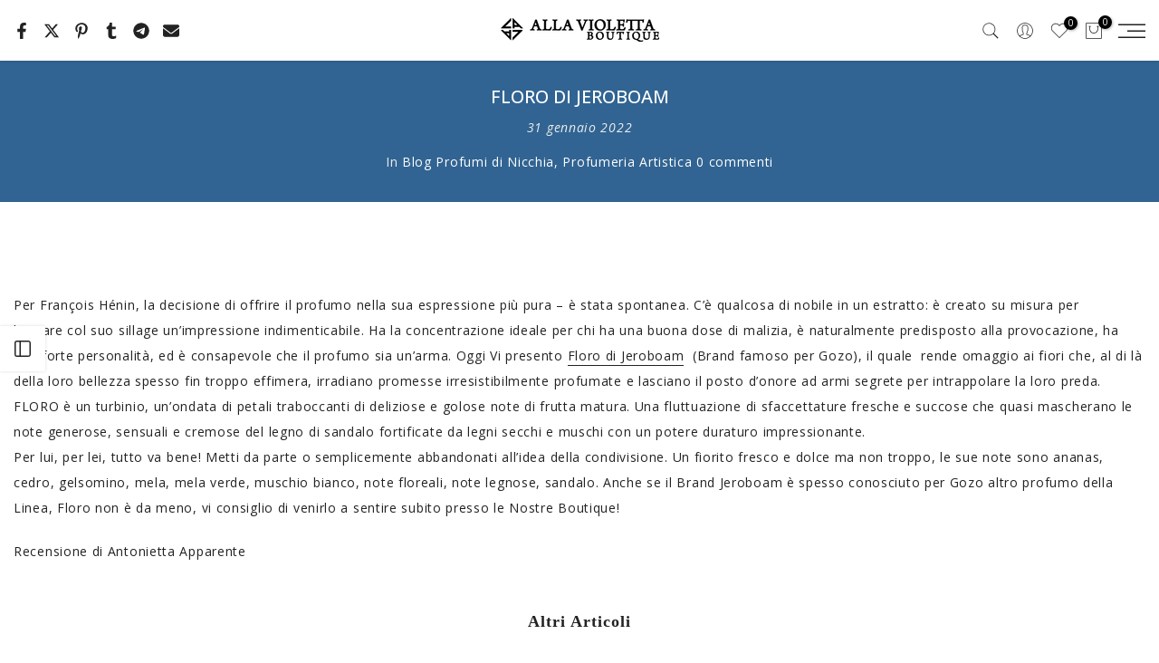

--- FILE ---
content_type: text/html; charset=utf-8
request_url: https://allaviolettaboutique.com/?section_id=search-hidden
body_size: 2474
content:
<div id="shopify-section-search-hidden" class="shopify-section"><div class="t4s-drawer__header">
    <span class="is--login" aria-hidden="false">Cerca sul sito</span>
    <button class="t4s-drawer__close" data-drawer-close aria-label="Chiudi ricerca"><svg class="t4s-iconsvg-close" role="presentation" viewBox="0 0 16 14"><path d="M15 0L1 14m14 0L1 0" stroke="currentColor" fill="none" fill-rule="evenodd"></path></svg></button>
  </div>
  <form data-frm-search action="/search" method="get" class="t4s-mini-search__frm t4s-pr" role="search"><div class="t4s-mini-search__btns t4s-pr t4s-oh">
       <input type="hidden" name="resources[options][fields]" value="title,product_type,variants.title,vendor,variants.sku,tag">
      <input data-input-search class="t4s-mini-search__input" autocomplete="off" type="text" name="q" placeholder="Cerca">
      <button data-submit-search class="t4s-mini-search__submit t4s-btn-loading__svg" type="submit">
        <svg class="t4s-btn-op0" viewBox="0 0 18 19" width="16"><path fill-rule="evenodd" clip-rule="evenodd" d="M11.03 11.68A5.784 5.784 0 112.85 3.5a5.784 5.784 0 018.18 8.18zm.26 1.12a6.78 6.78 0 11.72-.7l5.4 5.4a.5.5 0 11-.71.7l-5.41-5.4z" fill="currentColor"></path></svg>
        <div class="t4s-loading__spinner t4s-dn">
          <svg width="16" height="16" aria-hidden="true" focusable="false" role="presentation" class="t4s-svg__spinner" viewBox="0 0 66 66" xmlns="http://www.w3.org/2000/svg"><circle class="t4s-path" fill="none" stroke-width="6" cx="33" cy="33" r="30"></circle></svg>
        </div>
      </button>
    </div><div data-listKey class="t4s-mini-search__keys">
        <span class="t4s-mini-search__label">Ricerca veloce:</span>
        <ul class="t4s-mini-search__listKey t4s-d-inline-block"><li class="t4s-d-inline-block"><a data-key='TOM FORD' href="/search?type=product&options%5Bunavailable_products%5D=&options%5Bprefix%5D=last&q=TOM+FORD">TOM FORD, </a></li>
          <li class="t4s-d-inline-block"><a data-key='AMOUAGE' href="/search?type=product&options%5Bunavailable_products%5D=&options%5Bprefix%5D=last&q=AMOUAGE">AMOUAGE, </a></li>
          <li class="t4s-d-inline-block"><a data-key='BOIS IMPERIAL' href="/search?type=product&options%5Bunavailable_products%5D=&options%5Bprefix%5D=last&q=BOIS+IMPERIAL">BOIS IMPERIAL, </a></li>
          <li class="t4s-d-inline-block"><a data-key='SANTAL 33' href="/search?type=product&options%5Bunavailable_products%5D=&options%5Bprefix%5D=last&q=SANTAL+33">SANTAL 33, </a></li>
          <li class="t4s-d-inline-block"><a data-key='BACCARAT ROUGE 540' href="/search?type=product&options%5Bunavailable_products%5D=&options%5Bprefix%5D=last&q=BACCARAT+ROUGE+540">BACCARAT ROUGE 540, </a></li>
          <li class="t4s-d-inline-block"><a data-key='GUIDANCE' href="/search?type=product&options%5Bunavailable_products%5D=&options%5Bprefix%5D=last&q=GUIDANCE">GUIDANCE </a></li>
          </ul>
      </div></form><div data-title-search class="t4s-mini-search__title">Hai bisogno di Ispirazione?</div><div class="t4s-drawer__content">
    <div class="t4s-drawer__main">
      <div data-t4s-scroll-me class="t4s-drawer__scroll t4s-current-scrollbar">

        <div data-skeleton-search class="t4s-skeleton_wrap t4s-dn"><div class="t4s-row t4s-space-item-inner">
            <div class="t4s-col-auto t4s-col-item t4s-widget_img_pr"><div class="t4s-skeleton_img"></div></div>
            <div class="t4s-col t4s-col-item t4s-widget_if_pr"><div class="t4s-skeleton_txt1"></div><div class="t4s-skeleton_txt2"></div></div>
          </div><div class="t4s-row t4s-space-item-inner">
            <div class="t4s-col-auto t4s-col-item t4s-widget_img_pr"><div class="t4s-skeleton_img"></div></div>
            <div class="t4s-col t4s-col-item t4s-widget_if_pr"><div class="t4s-skeleton_txt1"></div><div class="t4s-skeleton_txt2"></div></div>
          </div><div class="t4s-row t4s-space-item-inner">
            <div class="t4s-col-auto t4s-col-item t4s-widget_img_pr"><div class="t4s-skeleton_img"></div></div>
            <div class="t4s-col t4s-col-item t4s-widget_if_pr"><div class="t4s-skeleton_txt1"></div><div class="t4s-skeleton_txt2"></div></div>
          </div><div class="t4s-row t4s-space-item-inner">
            <div class="t4s-col-auto t4s-col-item t4s-widget_img_pr"><div class="t4s-skeleton_img"></div></div>
            <div class="t4s-col t4s-col-item t4s-widget_if_pr"><div class="t4s-skeleton_txt1"></div><div class="t4s-skeleton_txt2"></div></div>
          </div></div>
        <div data-results-search class="t4s-mini-search__content t4s_ratioadapt"><div class="t4s_complimentary__product t4s-row t4s-space-item-inner t4s-widget__pr">
  <div class="t4s-col-item t4s-col t4s-widget_img_pr"><a
        class="t4s-d-block t4s-pr t4s-oh t4s_ratio t4s-bg-11"
        href="/products/bois-imperial"
        style="background: url(//allaviolettaboutique.com/cdn/shop/files/Bois-Imperial-ESSENTIAL-PARFUMS-259857667.jpg?v=1769184436&width=1);--aspect-ratioapt: 1.5"
      >
        <img
          class="lazyloadt4s"
          data-src="//allaviolettaboutique.com/cdn/shop/files/Bois-Imperial-ESSENTIAL-PARFUMS-259857667.jpg?v=1769184436&width=1"
          data-widths="[100,200,400,600,700]"
          data-optimumx="2"
          data-sizes="auto"
          src="[data-uri]"
          width="1248"
          height="832"
          alt="Bois Imperial by Quentin Bisch  eau de parfum - Profumo - ESSENTIAL PARFUMS - Alla Violetta Boutique"
        >
      </a></div>
  <div class="t4s-col-item t4s-col t4s-widget_if_pr">
    <a href="/products/bois-imperial" class="t4s-d-block t4s-widget__pr-title">Bois Imperial</a><div class="t4s-widget__pr-price"data-pr-price><span class=money>€ 88,00 </span> – <span class=money>€ 88,00 </span></div></div>
</div>
<div class="t4s_complimentary__product t4s-row t4s-space-item-inner t4s-widget__pr">
  <div class="t4s-col-item t4s-col t4s-widget_img_pr"><a
        class="t4s-d-block t4s-pr t4s-oh t4s_ratio t4s-bg-11"
        href="/products/le-labo-santal-33-profumo"
        style="background: url(//allaviolettaboutique.com/cdn/shop/files/Santal-33-eau-de-parfum-LE-LABO-259857599.jpg?v=1769184432&width=1);--aspect-ratioapt: 1.5"
      >
        <img
          class="lazyloadt4s"
          data-src="//allaviolettaboutique.com/cdn/shop/files/Santal-33-eau-de-parfum-LE-LABO-259857599.jpg?v=1769184432&width=1"
          data-widths="[100,200,400,600,700]"
          data-optimumx="2"
          data-sizes="auto"
          src="[data-uri]"
          width="1248"
          height="832"
          alt="Santal 33 - Profumo - LE LABO - Alla Violetta Boutique"
        >
      </a></div>
  <div class="t4s-col-item t4s-col t4s-widget_if_pr">
    <a href="/products/le-labo-santal-33-profumo" class="t4s-d-block t4s-widget__pr-title">Santal 33 eau de parfum</a><div class="t4s-widget__pr-price"data-pr-price><span class=money>€ 90,00 </span> – <span class=money>€ 298,00 </span></div></div>
</div>
<div class="t4s_complimentary__product t4s-row t4s-space-item-inner t4s-widget__pr">
  <div class="t4s-col-item t4s-col t4s-widget_img_pr"><a
        class="t4s-d-block t4s-pr t4s-oh t4s_ratio t4s-bg-11"
        href="/products/amouage-guidance"
        style="background: url(//allaviolettaboutique.com/cdn/shop/files/Guidance-eau-de-Parfum-AMOUAGE-333564868.png?v=1769184447&width=1);--aspect-ratioapt: 1.0"
      >
        <img
          class="lazyloadt4s"
          data-src="//allaviolettaboutique.com/cdn/shop/files/Guidance-eau-de-Parfum-AMOUAGE-333564868.png?v=1769184447&width=1"
          data-widths="[100,200,400,600,700]"
          data-optimumx="2"
          data-sizes="auto"
          src="[data-uri]"
          width="1024"
          height="1024"
          alt="Guidance Amouage - 3° Best Seller 2025"
        >
      </a></div>
  <div class="t4s-col-item t4s-col t4s-widget_if_pr">
    <a href="/products/amouage-guidance" class="t4s-d-block t4s-widget__pr-title">Guidance eau de Parfum</a><div class="t4s-widget__pr-price"data-pr-price><span class=money>€ 370,00 </span> – <span class=money>€ 370,00 </span></div></div>
</div>
<div class="t4s_complimentary__product t4s-row t4s-space-item-inner t4s-widget__pr">
  <div class="t4s-col-item t4s-col t4s-widget_img_pr"><a
        class="t4s-d-block t4s-pr t4s-oh t4s_ratio t4s-bg-11"
        href="/products/le-labo-another-13-eau-de-parfum"
        style="background: url(//allaviolettaboutique.com/cdn/shop/products/Another-13-Eau-de-Parfum-LE-LABO-1659179057.jpg?v=1659179058&width=1);--aspect-ratioapt: 1.0"
      >
        <img
          class="lazyloadt4s"
          data-src="//allaviolettaboutique.com/cdn/shop/products/Another-13-Eau-de-Parfum-LE-LABO-1659179057.jpg?v=1659179058&width=1"
          data-widths="[100,200,400,600,700]"
          data-optimumx="2"
          data-sizes="auto"
          src="[data-uri]"
          width="800"
          height="800"
          alt="Another 13 Eau de Parfum Alla Violetta Boutique"
        >
      </a></div>
  <div class="t4s-col-item t4s-col t4s-widget_if_pr">
    <a href="/products/le-labo-another-13-eau-de-parfum" class="t4s-d-block t4s-widget__pr-title">Another 13 eau de parfum</a><div class="t4s-widget__pr-price"data-pr-price><span class=money>€ 90,00 </span> – <span class=money>€ 298,00 </span></div></div>
</div>
<div class="t4s_complimentary__product t4s-row t4s-space-item-inner t4s-widget__pr">
  <div class="t4s-col-item t4s-col t4s-widget_img_pr"><a
        class="t4s-d-block t4s-pr t4s-oh t4s_ratio t4s-bg-11"
        href="/products/xerjoff-naxos"
        style="background: url(//allaviolettaboutique.com/cdn/shop/files/Naxos-XERJOFF-304211258.png?v=1746785606&width=1);--aspect-ratioapt: 1.0"
      >
        <img
          class="lazyloadt4s"
          data-src="//allaviolettaboutique.com/cdn/shop/files/Naxos-XERJOFF-304211258.png?v=1746785606&width=1"
          data-widths="[100,200,400,600,700]"
          data-optimumx="2"
          data-sizes="auto"
          src="[data-uri]"
          width="1200"
          height="1200"
          alt="Naxos - Profumo - XERJOFF - Alla Violetta Boutique"
        >
      </a></div>
  <div class="t4s-col-item t4s-col t4s-widget_if_pr">
    <a href="/products/xerjoff-naxos" class="t4s-d-block t4s-widget__pr-title">Naxos</a><div class="t4s-widget__pr-price"data-pr-price><span class=money>€ 245,00 </span>
</div></div>
</div>
<div class="t4s-results-others t4s_ratioadapt lazyloadt4s" data-rendert4s='/search?q=&type=article,page&section_id=search-others'></div></div>
      </div>
    </div><div data-viewAll-search class="t4s-drawer__bottom">
          <a href="/collections/best-sellers-ultimi-30-giorni" class="t4s-mini-search__viewAll t4s-d-block">Vedi Tutti <svg width="16" xmlns="http://www.w3.org/2000/svg" viewBox="0 0 32 32"><path d="M 18.71875 6.78125 L 17.28125 8.21875 L 24.0625 15 L 4 15 L 4 17 L 24.0625 17 L 17.28125 23.78125 L 18.71875 25.21875 L 27.21875 16.71875 L 27.90625 16 L 27.21875 15.28125 Z"/></svg></a>
        </div></div></div>

--- FILE ---
content_type: text/html; charset=utf-8
request_url: https://allaviolettaboutique.com/blogs/news/floro-jeroboam?section_id=template--28166828523859__sidebar&
body_size: 1860
content:
<div id="shopify-section-template--28166828523859__sidebar" class="shopify-section t4s-section t4s-section-sidebar t4s_tp_ins t4s_tp_cd"><template class="t4s-d-none">
    [t4splitlz]<link rel="stylesheet" href="//allaviolettaboutique.com/cdn/shop/t/356/assets/t4s-widget.css?v=38109888934119825181767964360" media="all">
            <div class="t4s-sidebar-inner">
            <div class="t4s-row t4s-row-cols-1"><div class="t4s-col-item t4s-widget t4s-widget-blog-category t4s-cat-count-true"><h5 class="t4s-widget-title">Blog categories</h5><ul class="t4s-blog-categories"><li class="t4s-cat-item t4s-pr t4s-current-cat"><a href="/blogs/news">BLOG PROFUMI <span class="t4s-cat-count">(163)</a></span></li></ul>
                                </div><div id="t4s-sidebar-cb0eda1a-5c3f-4aec-a864-8ef88b23a01f" class="t4s-col-item t4s-widget t4s-sidebar-content-page t4s-rte"><h5 class="t4s-widget-title">Glossario e Guide</h5><p># <a href="https://allaviolettaboutique.com/pages/glossario-dei-profumi-alla-violetta-boutique" title="https://allaviolettaboutique.com/pages/glossario-dei-profumi-alla-violetta-boutique"><strong>Glossario dei Profumi</strong></a><br/># <a href="/pages/guida-alla-persistenza-dei-profumi" target="_blank" title="Guida alla Persistenza dei Profumi"><strong>Guida Alla Persistenza dei Profum</strong></a><strong>i<br/></strong><a href="/pages/guida-alla-concentrazione-dei-profumi" target="_blank" title="Guida alla Concentrazione dei Profumi"><strong># Guida alla Concentrazione dei profumi<br/></strong></a><a href="https://allaviolettaboutique.com/pages/famiglie-olfattive-dei-profumi" target="_blank" title="https://allaviolettaboutique.com/pages/famiglie-olfattive-dei-profumi"><strong># Guida Alle Famiglie Olfattive dei profumi</strong></a></p></div></div>
        </div>[t4splitlz]
        <link rel="stylesheet" href="//allaviolettaboutique.com/cdn/shop/t/356/assets/drawer.min.css?v=145899359751424787531767964360" media="all">
        <div id="drawer-template--28166828523859__sidebar" class="t4s-drawer t4s-drawer__left" aria-hidden="true">
            <div class="t4s-drawer__header"><span>Barra Laterale</span><button class="t4s-drawer__close" data-drawer-close aria-label="Chiudi barra laterale"><svg class="t4s-iconsvg-close" role="presentation" viewBox="0 0 16 14"><path d="M15 0L1 14m14 0L1 0" stroke="currentColor" fill="none" fill-rule="evenodd"></path></svg></button></div>
            <div class="t4s-drawer__content">
                <div class="t4s-drawer__main t4s-current-scrollbar">[t4splitlz2]</div>
                <div class="t4s-drawer__footer"></div>
            </div>
        </div>     
    [t4splitlz]
    </template><button data-sidebar-id='template--28166828523859__sidebar' data-sidebar-true data-drawer-options='{ "id":"#drawer-template--28166828523859__sidebar" }' class="t4s-btn-sidebar"><span class="t4s-btn-sidebar-icon"><svg viewBox="0 0 24 24" width="22" height="22" stroke="currentColor" stroke-width="1.5" fill="none" stroke-linecap="round" stroke-linejoin="round" class="css-i6dzq1"><rect x="3" y="3" width="18" height="18" rx="2" ry="2"></rect><line x1="9" y1="3" x2="9" y2="21"></line></svg></span> <span class="t4s-btn-sidebar-text">Apri barra laterale</span></button>
<style>
    button.t4s-btn-sidebar {
        position: fixed;
        top: 50%;
        z-index: 100;
        background-color: var(--t4s-light-color);
        color:  var(--t4s-dark-color);
        box-shadow: 0 0 3px rgb(0 0 0 / 15%);
        transition: all .6s cubic-bezier(.19,1,.22,1);
        display: flex;
        align-items: center;
        flex-direction: row;
        flex-wrap: nowrap;
        overflow: hidden;
        min-width: 50px;
        height: 50px;
        padding: 0;
    }
    .t4s-btn-sidebar .t4s-btn-sidebar-icon {
        width: 50px;
        height: 50px;
        display: inline-flex;
        justify-content: center;
        align-items: center;
    }
    .t4s-btn-sidebar .t4s-btn-sidebar-text {
        padding: 0;
        max-width: 0;
        white-space: nowrap;
        overflow: hidden;
        text-overflow: ellipsis;
        font-weight: 500;
        will-change: padding, max-width;
        transition: padding 0.4s cubic-bezier(.175,.885,.32,1.15),max-width 0.4s cubic-bezier(.175,.885,.32,1.15);
    }
    .t4s-btn-sidebar:hover .t4s-btn-sidebar-text {
        padding-right: 25px;
        max-width: 280px;
    }
    .t4s-sidebar-inner .t4s-widget:not(:last-child){margin-bottom: 50px; }
    #drawer-template--28166828523859__sidebar .t4s-drawer__main{overflow-x: hidden;padding:20px;}</style></div>

--- FILE ---
content_type: text/css
request_url: https://allaviolettaboutique.com/cdn/shop/t/356/assets/custom.css?v=26204912146983015161767964360
body_size: -421
content:
.t4s-tab__title{background-color:#f000!important;border:0px solid #8561B5!important;box-shadow:0 2px 4px #0000001a;margin-bottom:-1px}.t4s-tab__title .t4s-tab__icon{background:transparent!important;color:#333!important}.t4s-tab__title:hover{text-decoration:none!important;background-color:#e0e0e0!important}.t4s-tab__content{border:2px solid #878787!important;border-top:none!important}.t4s-product-vendor a{color:var(--product-vendors-color);font-size:12px;font-weight:700}.t4s-pr-vendor>a{margin-top:20px;margin-bottom:-10px;padding:10px;background-color:#fff;box-shadow:0 0 5px #0000001f;transition:.3s;min-width:50px;font-weight:500;font-size:12px}.t4s-product__info-container .t4s-product-price{font-size:var(--price-size);line-height:var(--price-size);font-weight:var(--price-weight);color:var(--price-color);margin-top:-10px;margin-bottom:-10px}@media (min-width: 1025px){.template-product .t4s-row__product{align-items:flex-start!important}.template-product .t4s-product__media-wrapper{position:sticky;top:20px;z-index:1!important}.t4s-type__drop>.t4s-sub-menu a{padding:5px 15px!important}}@media (max-width: 1024px){.t4s-pr-vendor>a{margin-top:0;background-color:#fff;box-shadow:0 0 5px #0000001f;transition:.3s;min-width:50px;font-weight:800;font-size:12px}}
/*# sourceMappingURL=/cdn/shop/t/356/assets/custom.css.map?v=26204912146983015161767964360 */
